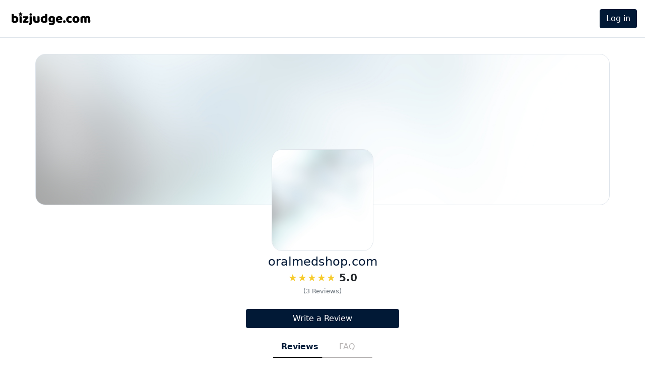

--- FILE ---
content_type: text/html; charset=utf-8
request_url: https://bizjudge.com/reviews/oralmedshop.com/
body_size: 11452
content:

<!DOCTYPE html>
<html lang="en">
<head>
    
    
    <!-- Google Tag Manager -->
    <script>(function(w,d,s,l,i){w[l]=w[l]||[];w[l].push({'gtm.start':
    new Date().getTime(),event:'gtm.js'});var f=d.getElementsByTagName(s)[0],
    j=d.createElement(s),dl=l!='dataLayer'?'&l='+l:'';j.async=true;j.src=
    'https://www.googletagmanager.com/gtm.js?id='+i+dl;f.parentNode.insertBefore(j,f);
    })(window,document,'script','dataLayer','GTM-K7F6TWT');</script>
    <!-- End Google Tag Manager -->
    
    
    <meta charset="utf-8">
    <link rel="canonical" href="https://bizjudge.com/reviews/oralmedshop.com/" />
    <meta name="viewport" content="width=device-width, initial-scale=1, shrink-to-fit=no">
    
<title>BizJudge: oralmedshop.com Reviews | Read All Customer Reviews of oralmedshop.com</title>

    <meta name="description" content="See the most recent oralmedshop.com reviews and customer experiences. BizJudge will help you make the right decision.">
    <!-- <link rel="stylesheet" href="https://cdnjs.cloudflare.com/ajax/libs/normalize/8.0.1/normalize.min.css" integrity="sha512-NhSC1YmyruXifcj/KFRWoC561YpHpc5Jtzgvbuzx5VozKpWvQ+4nXhPdFgmx8xqexRcpAglTj9sIBWINXa8x5w==" crossorigin="anonymous" referrerpolicy="no-referrer" /> -->
    <link rel="stylesheet" href="https://kit-pro.fontawesome.com/releases/v5.15.1/css/pro.min.css">
    <link rel="apple-touch-icon" sizes="180x180" href="https://storage.googleapis.com/bizjudge-bucket/static/favicons/apple-touch-icon.png">
    <link rel="shortcut icon" href="https://storage.googleapis.com/bizjudge-bucket/static/favicons/favicon.ico" type="image/x-icon">
    <link rel="icon" href="https://storage.googleapis.com/bizjudge-bucket/static/favicons/favicon.ico" type="image/x-icon">
    <meta name="google-site-verification" content="_nxSyBboZUConyHV6UrMmRTxUFSjcdE4_tc7K2_CLMQ" />
    
    
    
    <meta property="og:title" content="BizJudge: oralmedshop.com Reviews | Read All Customer Reviews of oralmedshop.com">
    <meta property="og:description" content="See the most recent oralmedshop.com reviews and customer experiences. BizJudge will help you make the right decision.">
    <meta property="og:image" content="https://storage.googleapis.com/bizjudge-bucket/media/profile-pics/default_profile.jpeg">
    <meta name="twitter:card" content="summary">
    <meta name="twitter:site" content="@bizjudge">
    <meta name="twitter:creator" content="@bizjudge">
    <meta name="twitter:title" content="BizJudge: oralmedshop.com Reviews | Read All Customer Reviews of oralmedshop.com">
    <meta name="twitter:description" content="See the most recent oralmedshop.com reviews and customer experiences. BizJudge will help you make the right decision.">
    <meta name="twitter:image" content="https://storage.googleapis.com/bizjudge-bucket/media/profile-pics/default_profile.jpeg">

    

    <style>
        :root {
            --pinned-review-container: background: linear-gradient(to top right, #FFCCCC, #CCE5FF, #CCFFCC, #E5CCFF);;
        }
    </style>


    <link href="https://cdn.jsdelivr.net/npm/bootstrap@5.0.2/dist/css/bootstrap.min.css" rel="stylesheet" integrity="sha384-EVSTQN3/azprG1Anm3QDgpJLIm9Nao0Yz1ztcQTwFspd3yD65VohhpuuCOmLASjC" crossorigin="anonymous">
    <link rel="stylesheet" type="text/css" href="https://storage.googleapis.com/bizjudge-bucket/static/css/main.css">
</head>

<body id="page-top">
    <!-- Google Tag Manager (noscript) -->
    <noscript><iframe src="https://www.googletagmanager.com/ns.html?id=GTM-K7F6TWT"
    height="0" width="0" style="display:none;visibility:hidden"></iframe></noscript>
    <!-- End Google Tag Manager (noscript) -->
    

<div class="navbar-light border-bottom fixed-top">
    <div class="website-container">
        <nav class="mobile-nav-only d-flex d-sm-none">
            <div class="container">
                <input id="responsive-menu" class="d-none" type="checkbox">
                <label for="responsive-menu" class="d-inline-block align-middle"><span id="menu-icon"></span></label>
                <a class="navbar-brand" href="//bizjudge.com/" target="_self">
                    <img src="https://storage.googleapis.com/bizjudge-bucket/static/images/bizjudge.svg" alt="BizJudge Logo" width="170" height="48">
                </a>
                <div id="overlay"></div>
                <ul>
                    
                    <li>
                        <a href="//bizjudge.com/accounts/login/" class="btn btn-dark w-100">
                            Log in
                        </a>
                    </li>
                    <!-- <li>
                        <a href="" class="btn btn-outline-dark" style="width:100%">
                            For Businesses
                        </a>
                    </li> -->

                    
                </ul>

            </div>
        </nav>
        <nav class="navbar d-none d-sm-flex navbar-expand-sm px-3">
            <a class="navbar-brand" href="//bizjudge.com/" target="_self">
                <img src="https://storage.googleapis.com/bizjudge-bucket/static/images/bizjudge.svg" alt="BizJudge Logo" width="170" height="48">
            </a>
            <button class="navbar-toggler" type="button" data-bs-toggle="collapse" data-bs-target="#navbarNav"
                aria-controls="navbarNav" aria-expanded="false" aria-label="Toggle navigation">
                <span class="navbar-toggler-icon"></span>
            </button>
            <div class="collapse navbar-collapse" id="navbarNav">
                <ul class="navbar-nav ms-auto" style="gap: 0.5rem">
                    
                    <li class="nav-item">
                        <a href="//bizjudge.com/accounts/login/" class="btn btn-dark">Log in</a>
                    </li>
                    <!-- <li class="nav-item">
                        <a href="" class="btn btn-outline-dark">
                            For Businesses
                        </a>
                    </li> -->
                    
                </ul>
            </div>
        </nav>
    </div>
</div>

        <div id="page-container">
            <div id='cover-photo' class="border-round"
    style="background-image: url('https://storage.googleapis.com/bizjudge-bucket/media/cover-photos/default_cover.jpeg');"></div>
<div id='company-details'>
    <div class="company-page-logo-container">
        <div id="company-logo" style="background-image: url('https://storage.googleapis.com/bizjudge-bucket/media/profile-pics/default_profile.jpeg');"></div>
    </div>
    <h1 class="h4 mt-2">oralmedshop.com
        
        <!-- Reviews
        Updates
        FAQ -->
    </h1>


    <div class="Stars my-1" style="--rating: 5.0;"
        aria-label="The rating of this company is 5.0 out of 5.">
        <span class="fw-bold">5.0</span></div>
    <div><small class="text-muted">(3
            Reviews)</small>
    </div>

</div>
<div id='tabs-container'>
    
    
    <div class="mt-4 text-center px-5">
        <a class="btn btn-dark w-100" href="//bizjudge.com/reviews/oralmedshop.com/create/" data-bs-toggle="modal"
            data-bs-target="#create-review-modal">Write a Review</a>
    </div>
    
    
    <ul class="nav nav-tabs pt-3" id="company-nav">
        <li class="nav-item">
            <a class="nav-link active"
                href="//bizjudge.com/reviews/oralmedshop.com/" title="oralmedshop.com Reviews">Reviews</a>
        </li>
        <!-- <li class="nav-item">
            <a class="nav-link active"
                href="" title=" Updates">Updates</a>
        </li> -->
        
        <li class="nav-item">
            <a class="nav-link "
                href="//bizjudge.com/faq/oralmedshop.com/" title="oralmedshop.com - FAQ">FAQ</a>
        </li>
    </ul>
</div>
            <div class="container-fluid px-2">
                

<div class="page-width">
    <div class="company-info-wrapper mt-3">
        <div class="info-container">

            <div class="container-shadow border-round text-start px-2 py-3 py-md-4 px-md-5">
                
                    <div class="bizjudge-review-container-flex">
    <h2 class="bizjudge-reviews-container-title h5 mb-3"><strong>oralmedshop.com</strong> - Customer Ratings & Reviews</h2>
    <div class="ratings-summary-container">
        <form method="get" onchange="this.submit()">
            <label for="five-stars" class="ratings-summary-row">
                <input id="five-stars" type="checkbox" name="ratingValue"  value="5">
                <div class="bizjudge-stars" style="--bizjudge-rating: 5;"></div>
                <div class="progress" style="width: 140px;">
                    <div class="progress-bar progress-bar-danger" role="progressbar" aria-valuenow="5" aria-valuemin="0" aria-valuemax="5" style="width: 100.0%">
                        <span class="sr-only">100.0%</span>
                    </div>
                </div>
                <div style="margin-left:2px; width: 30px;"><small>100.0%</small></div>
            </label>
            <label for="four-stars" class="ratings-summary-row disabled-summary-row">
                <input id="four-stars" type="checkbox" name="ratingValue"  disabled value="4">
                <div class="bizjudge-stars" style="--bizjudge-rating: 4;"></div>
                <div class="progress" style="width: 140px;">
                    <div class="progress-bar progress-bar-danger" role="progressbar" aria-valuenow="4" aria-valuemin="0" aria-valuemax="5" style="width: 0.0%">
                        <span class="sr-only">0.0%</span>
                    </div>
                </div>
                <div style="margin-left:2px; width: 30px;"><small>0.0%</small></div>
            </label>
            <label for="three-stars" class="ratings-summary-row disabled-summary-row">
                <input id="three-stars" type="checkbox" name="ratingValue"  disabled value="3">
                <div class="bizjudge-stars" style="--bizjudge-rating: 3;"></div>
                <div class="progress" style="width: 140px;">
                    <div class="progress-bar progress-bar-danger" role="progressbar" aria-valuenow="3" aria-valuemin="0" aria-valuemax="5" style="width: 0.0%">
                        <span class="sr-only">0.0%</span>
                    </div>
                </div>
                <div style="margin-left:2px; width: 30px;"><small>0.0%</small></div>
            </label>
            <label for="two-stars" class="ratings-summary-row disabled-summary-row">
                <input id="two-stars" type="checkbox" name="ratingValue"  disabled value="2">
                <div class="bizjudge-stars" style="--bizjudge-rating: 2;"></div>
                <div class="progress" style="width: 140px;">
                    <div class="progress-bar progress-bar-danger" role="progressbar" aria-valuenow="2" aria-valuemin="0" aria-valuemax="5" style="width: 0.0%">
                        <span class="sr-only">0.0%</span>
                    </div>
                </div>
                <div style="margin-left:2px; width: 30px;"><small>0.0%</small></div>
            </label>
            <label for="one-star" class="ratings-summary-row disabled-summary-row">
                <input id="one-star" type="checkbox" name="ratingValue"  disabled value="1">
                <div class="bizjudge-stars" style="--bizjudge-rating: 1;"></div>
                <div class="progress" style="width: 140px;">
                    <div class="progress-bar progress-bar-danger" role="progressbar" aria-valuenow="1" aria-valuemin="0" aria-valuemax="5" style="width: 0.0%">
                        <span class="sr-only">0.0%</span>
                    </div>
                </div>
                <div style="margin-left:2px; width: 30px;"><small>0.0%</small></div>
            </label>
        </form>
    </div>
    <div class="sort-container">
        <div>
            <div class="bizjudge-d-inline-block">
                <form method="get">
                    <select class="bizjudge-form-control form-select" name="sort" id="sort-reviews" onchange="this.form.submit()" aria-label="Sort Reviews">
                        <option selected value="-created_at">Most Recent</option>
                        <option  value="-trustworthiness">Most Trustworthy</option>
                        <option  value="created_at">Oldest</option>
                        <option  value="-rating">Highest Rating</option>
                        <option  value="rating">Lowest Rating</option>
                    </select>
                </form>
            </div>
            <span data-bs-toggle="modal" class="bizjudge-filter-icon bizjudge-d-none" data-bs-target="#filterModal">
                <img src="https://storage.googleapis.com/bizjudge-bucket/static/images/filter.png" alt="Filter" height="22" width="22">
            </span>
        </div>
        
            <div>
                <a href="//bizjudge.com/reviews/oralmedshop.com/create/" class="bizjudge-btn" data-bs-toggle="modal" data-bs-target="#create-review-modal">Write a Review</a>
            </div>
        
    </div>
</div>
                

                <div class="reviews-container p-1 p-sm-2">
                    
                        <div id="container-id-59544bab-6329-43d2-a4ce-38655aa13457" >
    <i class="fas fa-thumbtack review_thumbtack" data-bs-toggle="tooltip" title="The thumbtack icon indicates that this review has been pinned to the top of the page and will always be displayed there, regardless of the ordering of the other reviews." role="button"></i>
    
    <div class="position-relative">
        <div class="d-flex">
            <div class="bizjudge-avatar-text user-select-none">
                <span>K</span>
            </div>
            <!-- <img height="60" width="60" class="img-profile rounded-circle me-1" src="https://storage.googleapis.com/bizjudge-bucket/media/avatars/default.jpeg"
                alt="profile picture"> -->
            <div class="align-self-center me-auto">
                <div class="review-header-details">
                    <h3 class="h6 mb-0">
                        
                            Karl
                        
                    </h3>
                    
                    
                </div>

                <small>
                    <time class="text-muted"
                        datetime="2023-01-05 08:20">05 Jan, 2023</time>
                </small>
            </div>
            <div class="align-self-center">
                <div class="ms-2">
                    <div class="more-dropdown dropstart ms-1">
                        <i class="far fa-ellipsis-h fa-lg" id="more-menu-id-59544bab-6329-43d2-a4ce-38655aa13457" data-bs-toggle="dropdown"
                            role="button" aria-expanded="false" aria-label="More options">
                        </i>
                        <ul class="dropdown-menu p-0 shadow">
                            <li class="border-bottom">
                                <a role="button" class="dropdown-item edit" href="//bizjudge.com/reviews/item/59544bab-6329-43d2-a4ce-38655aa13457/"
                                title="Go to review" rel="noindex nofollow" target='_blank'>View</a>
                            </li>
                            
                                <li>
                                    <a role="button" class="dropdown-item edit" data-bs-toggle="modal" data-bs-target="#report-review-modal-review_id-59544bab-6329-43d2-a4ce-38655aa13457">Report</a>
                                </li>
                                
                            
                            
                            
                        </ul>
                    </div>
                </div>
            </div>
        </div>

        <div class="review-header">
            <div class="w-100 review-product"></div>
            <div class="Stars my-1 rating-lg me-1" style="--rating: 5;"><span aria-hidden="true" hidden>The rating of this review is 5 out of 5.</span></div>
            <h4 class="bizjudge-review-title">Thank you oralmedshop very satisfied</h4>
        </div>

        <div class="review-body position-relative">
            <p class="my-2">You will get the best quality medication at affordable prices</p>
            <div class="review-footer d-flex">
                
            </div>
            <div class="trustworthiness-container">
                <div class="py-2 text-center">
                    <ol class="trustworthiness-bar mb-2">
                        <li role="button" class="is-complete"><span class="small">No Trust</span></li>
                        <li role="button" class="is-complete"><span class="small">A Little Trust</span></li>
                        <li role="button" class="is-complete"><span class="small">Neutral Trust</span></li>
                        <li role="button" class="is-complete"><span class="small">Lots of Trust</span></li>
                        <li role="button" class="is-active"><span class="small">Full Trust</span></li>
                    </ol>
                    <small class="text-muted info-tooltip" data-bs-toggle="tooltip" title="This meter shows the reliability of this review. It's calculated using a third party software to help you decide if you can trust it."><i class="fal fa-question-circle"></i> What's this?</small>
                </div>
            </div>
            <div class="review-reply-border d-none"></div>
        </div>
        <div class="review-reply-content d-none">
            <h6 class="review-reply-company d-inline-block">Reply from oralmedshop.com</h6>
            <div class="reply-text"><p></p></div>
            <div class="me-auto align-self-center">
                <small>
                    <time class="text-muted reply-date" datetime=""></time>
                </small>
                
            </div>
        </div>
        <hr class="divider w-60 mx-auto">
    </div>
</div>
                        
    
        
    

                    
                        <div id="container-id-a3c4af26-619d-4ce1-8738-33609488f4aa" >
    <i class="fas fa-thumbtack review_thumbtack" data-bs-toggle="tooltip" title="The thumbtack icon indicates that this review has been pinned to the top of the page and will always be displayed there, regardless of the ordering of the other reviews." role="button"></i>
    
    <div class="position-relative">
        <div class="d-flex">
            <div class="bizjudge-avatar-text user-select-none">
                <span>JW</span>
            </div>
            <!-- <img height="60" width="60" class="img-profile rounded-circle me-1" src="https://storage.googleapis.com/bizjudge-bucket/media/avatars/default.jpeg"
                alt="profile picture"> -->
            <div class="align-self-center me-auto">
                <div class="review-header-details">
                    <h3 class="h6 mb-0">
                        
                            Joce Wolter
                        
                    </h3>
                    
                    
                </div>

                <small>
                    <time class="text-muted"
                        datetime="2023-01-05 08:04">05 Jan, 2023</time>
                </small>
            </div>
            <div class="align-self-center">
                <div class="ms-2">
                    <div class="more-dropdown dropstart ms-1">
                        <i class="far fa-ellipsis-h fa-lg" id="more-menu-id-a3c4af26-619d-4ce1-8738-33609488f4aa" data-bs-toggle="dropdown"
                            role="button" aria-expanded="false" aria-label="More options">
                        </i>
                        <ul class="dropdown-menu p-0 shadow">
                            <li class="border-bottom">
                                <a role="button" class="dropdown-item edit" href="//bizjudge.com/reviews/item/a3c4af26-619d-4ce1-8738-33609488f4aa/"
                                title="Go to review" rel="noindex nofollow" target='_blank'>View</a>
                            </li>
                            
                                <li>
                                    <a role="button" class="dropdown-item edit" data-bs-toggle="modal" data-bs-target="#report-review-modal-review_id-a3c4af26-619d-4ce1-8738-33609488f4aa">Report</a>
                                </li>
                                
                            
                            
                            
                        </ul>
                    </div>
                </div>
            </div>
        </div>

        <div class="review-header">
            <div class="w-100 review-product"></div>
            <div class="Stars my-1 rating-lg me-1" style="--rating: 5;"><span aria-hidden="true" hidden>The rating of this review is 5 out of 5.</span></div>
            <h4 class="bizjudge-review-title">Thanks you oralmedshop</h4>
        </div>

        <div class="review-body position-relative">
            <p class="my-2">Overnight delivery also helps the patient to get the drug as soon as possible. Customers can also use doctor prescription to buy a drug form  this shop</p>
            <div class="review-footer d-flex">
                
            </div>
            <div class="trustworthiness-container">
                <div class="py-2 text-center">
                    <ol class="trustworthiness-bar mb-2">
                        <li role="button" class="is-complete"><span class="small">No Trust</span></li>
                        <li role="button" class="is-complete"><span class="small">A Little Trust</span></li>
                        <li role="button" class="is-complete"><span class="small">Neutral Trust</span></li>
                        <li role="button" class="is-active"><span class="small">Lots of Trust</span></li>
                        <li role="button" class=""><span class="small">Full Trust</span></li>
                    </ol>
                    <small class="text-muted info-tooltip" data-bs-toggle="tooltip" title="This meter shows the reliability of this review. It's calculated using a third party software to help you decide if you can trust it."><i class="fal fa-question-circle"></i> What's this?</small>
                </div>
            </div>
            <div class="review-reply-border d-none"></div>
        </div>
        <div class="review-reply-content d-none">
            <h6 class="review-reply-company d-inline-block">Reply from oralmedshop.com</h6>
            <div class="reply-text"><p></p></div>
            <div class="me-auto align-self-center">
                <small>
                    <time class="text-muted reply-date" datetime=""></time>
                </small>
                
            </div>
        </div>
        <hr class="divider w-60 mx-auto">
    </div>
</div>
                        
    
        
    

                    
                        <div id="container-id-50ca8cbe-78e7-415c-a837-41cf54f329a0" >
    <i class="fas fa-thumbtack review_thumbtack" data-bs-toggle="tooltip" title="The thumbtack icon indicates that this review has been pinned to the top of the page and will always be displayed there, regardless of the ordering of the other reviews." role="button"></i>
    
    <div class="position-relative">
        <div class="d-flex">
            <div class="bizjudge-avatar-text user-select-none">
                <span>AC</span>
            </div>
            <!-- <img height="60" width="60" class="img-profile rounded-circle me-1" src="https://storage.googleapis.com/bizjudge-bucket/media/avatars/default.jpeg"
                alt="profile picture"> -->
            <div class="align-self-center me-auto">
                <div class="review-header-details">
                    <h3 class="h6 mb-0">
                        
                            Anonymous customer
                        
                    </h3>
                    
                    
                </div>

                <small>
                    <time class="text-muted"
                        datetime="2023-01-05 07:25">05 Jan, 2023</time>
                </small>
            </div>
            <div class="align-self-center">
                <div class="ms-2">
                    <div class="more-dropdown dropstart ms-1">
                        <i class="far fa-ellipsis-h fa-lg" id="more-menu-id-50ca8cbe-78e7-415c-a837-41cf54f329a0" data-bs-toggle="dropdown"
                            role="button" aria-expanded="false" aria-label="More options">
                        </i>
                        <ul class="dropdown-menu p-0 shadow">
                            <li class="border-bottom">
                                <a role="button" class="dropdown-item edit" href="//bizjudge.com/reviews/item/50ca8cbe-78e7-415c-a837-41cf54f329a0/"
                                title="Go to review" rel="noindex nofollow" target='_blank'>View</a>
                            </li>
                            
                                <li>
                                    <a role="button" class="dropdown-item edit" data-bs-toggle="modal" data-bs-target="#report-review-modal-review_id-50ca8cbe-78e7-415c-a837-41cf54f329a0">Report</a>
                                </li>
                                
                            
                            
                            
                        </ul>
                    </div>
                </div>
            </div>
        </div>

        <div class="review-header">
            <div class="w-100 review-product"></div>
            <div class="Stars my-1 rating-lg me-1" style="--rating: 5;"><span aria-hidden="true" hidden>The rating of this review is 5 out of 5.</span></div>
            <h4 class="bizjudge-review-title">the best online sale of drugs</h4>
        </div>

        <div class="review-body position-relative">
            <p class="my-2">oral Pharmacy Offer Fast Overnight Medicine Product Delivery Service
Startup Fortune
March 10, 2022, 11:01 am
Secure Pharmacy is an online drug store with fast overnight delivery service. One can buy Hydrocodone, Oxycodone, Percocet and other prescription drugs here.

Having chronic pain can make someone have trouble, not only when doing an everyday activity, but also getting through the day. The best solution is treating the cause, whether it is illness or injury. Once the cause is treated or healed, the pain will be reduced or even gone. However, that takes time. The fastest method is consuming pain relievers. Hydrocodone is one of the top products for this purpose. Secure Pharmacy is an online store that provides all kinds of pain reliever products, including Hydrocodone.

Secure Pharmacy offers a fast delivery service for its pain reliever product. One can [purchase Hydrocodone with Fedex Overnight Delivery from this online store. The need for pain relievers can come out immediately. Having a method to get the medicine as soon as tomorrow arrives at the door is very helpful. This online drug store understands that demand. They strive to provide this unique and useful service.


One of the customers, Carlos Cruz from the United States, said “I am impressed with the delivery service. It is fast. Because of that, I will recommend this service to my friends that need it.” This fast delivery service is also useful for those who are having a problem that their pain reliever drug is about to run out. It means there is no time when they don’t have a pain reliever in their hand.

Hydrocodone is not the only pain reliever sold at Secure Pharmacy. Other types of pain relievers, such as Oxycodone, Norco or Percocet are also available. Customers can also use doctor prescriptions to buy a drug from this store. By sending a copy of the prescription, the prescribed drug can be bought easily. Plus, overnight delivery also helps the patient to get the drug as soon as possible.

Customers can also utilize the consultation service provided by this store. It is a free service, where the client can ask anything about a drug or their health problem. The team of doctors is always standby to answer a customer question. One can find more about Percocet, Oxycodone, Hydrocodone, and other pain relievers, as well as the fast delivery service, at the store.


About Secure Pharmacy

Secure Pharmacy is an online drugstore. They have been years in business. Doctors and Pharmacists support this online drugstore. Secure Pharmacy is a healthcare service provider where people can get many kinds of medication. This online store also accepts a prescribed order from the customer. Moreover, it offers a fast delivery service by partnering with FedEx for the overnight delivery service.

For more information, please visit the store website at: https://oralmedshop.com

For Media Inquiries

Company Name: oral Pharmacy

Address: 1200 Benedict Canyon Drive Beverly Hills, ca 90210 United States

Phone: (877) 257-5666

Email: <a href="/cdn-cgi/l/email-protection" class="__cf_email__" data-cfemail="e78e89818894a78895868b8a8283948f8897c984888a">[email&#160;protected]</a>

Website: https://oralmedshop.com

News Source: StartupFortune.com

The post oral Pharmacy Offer Fast Overnight Medicine Product Delivery Service appeared first on Popdiaries.</p>
            <div class="review-footer d-flex">
                
            </div>
            <div class="trustworthiness-container">
                <div class="py-2 text-center">
                    <ol class="trustworthiness-bar mb-2">
                        <li role="button" class="is-complete"><span class="small">No Trust</span></li>
                        <li role="button" class="is-complete"><span class="small">A Little Trust</span></li>
                        <li role="button" class="is-complete"><span class="small">Neutral Trust</span></li>
                        <li role="button" class="is-active"><span class="small">Lots of Trust</span></li>
                        <li role="button" class=""><span class="small">Full Trust</span></li>
                    </ol>
                    <small class="text-muted info-tooltip" data-bs-toggle="tooltip" title="This meter shows the reliability of this review. It's calculated using a third party software to help you decide if you can trust it."><i class="fal fa-question-circle"></i> What's this?</small>
                </div>
            </div>
            <div class="review-reply-border d-none"></div>
        </div>
        <div class="review-reply-content d-none">
            <h6 class="review-reply-company d-inline-block">Reply from oralmedshop.com</h6>
            <div class="reply-text"><p></p></div>
            <div class="me-auto align-self-center">
                <small>
                    <time class="text-muted reply-date" datetime=""></time>
                </small>
                
            </div>
        </div>
        <hr class="divider w-60 mx-auto">
    </div>
</div>
                        
    
        
            
                
                    <div class="bizjudge-ads-container"></div>
                
            
        
    

                    
                </div>

                

                
                <div class="text-center">
                    <h4 class="h6 fw-normal text-muted"><a class="text-dark" href="https://oralmedshop.com?utm_source=bizjudge&utm_medium=referral&utm_campaign=company_reviews" target="_blank" rel="noopener">oralmedshop.com</a> is rated 5.0 based on 3 customer reviews</h4>
                </div>
                
            </div>

            
        </div>

        <div class="sidebar w-100">
            


<div class="container-shadow border-round text-start p-4 w-100 claim-ownership-sidebar-div">
    <div>
        <h3 class="h5">Is this your company?</h3>
        <p class="mb-2">Claim your business profile to connect with your customers.</p>
        <a href="//bizjudge.com/company/oralmedshop.com/ownership/" class="btn btn-outline-dark w-100">Claim Business</a>
    </div>
</div>




<div class="container-shadow border-round text-start p-4 w-100">
    <div class="mb-3">
        <h3 class="h5 mb-0">More about oralmedshop.com</h3>
        <small class="text-muted">Contacts, social media and more</small>
    </div>
    
        <span class="text-muted me-1"><i class="fal fa-globe"></i></span>
        <a href="https://oralmedshop.com?utm_source=bizjudge&utm_medium=referral&utm_campaign=company_profile"
            rel="noopener" target="_blank">oralmedshop.com</a>
    
    
    

    
    
    
    
    
    
    
    
</div>

<div class="container-shadow border-round text-start p-4 w-100">
    <div class="mb-3">
        <h3 class="h5 mb-0">Is <strong>oralmedshop.com</strong> legitimate?</h3>
    </div>
    <div>
        According to various sources, oralmedshop.com is legitimate.
    </div>
</div>





        </div>

    </div>
</div>

            </div>
        </div>

    

<div class="modal" id="create-review-modal">
    <div class="modal-dialog mx-auto">
        <div class="modal-content shadow-lg m-auto border-round">
            <!-- Modal Header -->
            <div class="modal-header text-center">
                <h2 class="h5 modal-title fw-bold w-100">Write a Review
                </h2>
                <button type="button" class="btn-close" data-bs-dismiss="modal" aria-label="Close"></button>
            </div>
            <!-- Modal body -->
            <div class="modal-body text-center p-4">
                <form id="create-review" method="POST">
                    <div class="alert alert-success d-none submit-success text-center" role="alert">
                        The review has been published!
                    </div>
                    <div class="alert alert-danger d-none submit-error text-center" role="alert">
                        The review has not been published!
                    </div>
                    <div class="detail-error alert alert-danger text-center d-none"></div>
                    <div class="mb-3">
                        <div class="radio-stars align-middle text-center">
                            <input style="top: 39px;width: 137px;" class="sr-only" id="radio-5" name="rating" type="radio" value="5" aria-label="5" required/><label
                                class="radio-star" for="radio-5"></label>
                            <input class="sr-only" id="radio-4" name="rating" type="radio" value="4" aria-label="4"/><label
                                class="radio-star" for="radio-4"></label>
                            <input class="sr-only" id="radio-3" name="rating" type="radio" value="3" aria-label="3"/><label
                                class="radio-star" for="radio-3"></label>
                            <input class="sr-only" id="radio-2" name="rating" type="radio" value="2" aria-label="2"/><label
                                class="radio-star" for="radio-2"></label>
                            <input class="sr-only" id="radio-1" name="rating" type="radio" value="1" aria-label="1"/><label
                                class="radio-star" for="radio-1"></label>
                        </div>
                    </div>
                    
                    <div id="div_id_title" class="mb-3 form-floating">
                        <input type="text" name="title" maxlength="40" class="textinput textInput form-control" placeholder="Title" required id="id_title">
                        <label for="id_title" class="form-label">
                            Title<span class="asteriskField">*</span>
                        </label>
                    </div>
                    <div id="div_id_text" class="mb-3 form-floating">
                        <textarea name="text" cols="40" rows="10" class="textarea form-control" placeholder="Tell us more about your experience" required id="id_text"></textarea>
                        <label for="id_text" class="form-label requiredField">
                            Tell us more about your experience<span class="asteriskField">*</span>
                        </label>
                    </div>
                    <input type="hidden" name="company" value="oralmedshop.com">
                    <button class="btn btn-dark form-control" type="button" onclick="createReview('//bizjudge.com/reviews/item/create/'); return false;">Publish</button>
                </form>
            </div>
        </div>
    </div>
</div>


<div class="modal" id="filterModal">
    <div class="modal-dialog mx-auto">
        <div class="modal-content shadow-lg m-auto border-round">
            <!-- Modal Header -->
            <div class="modal-header text-center">
                <h2 class="h5 modal-title fw-bold w-100">Ratings
                </h2>
                <button type="button" class="btn-close" data-bs-dismiss="modal" aria-label="Close"></button>
            </div>
            <!-- Modal body -->
            <form method="get">
                <div class="modal-body text-center p-4">
                        <div>
                            <div class="d-inline-block">
                                <input type="checkbox" name="ratingValue" class="align-middle" value="5"  >
                                <div class="d-inline-block" style="width:35px; line-height:1;">
                                    <div style="height:16px; margin:5px 0;"><span class="align-middle">5</span> <i class="fas fa-star"
                                            style="color: var(--bizjudge-widget-stars-background, #f7cb2d);"></i></div>
                                </div>
                                <div class="d-inline-block" style="width:230px;">
                                    <div class="progress" style="height:9px; margin:8px 0;">
                                        <div class="progress-bar progress-bar-danger" role="progressbar" aria-valuenow="1"
                                            aria-valuemin="0" aria-valuemax="5" style="width: 100.0%">
                                            <span class="sr-only">100.0</span>
                                        </div>
                                    </div>
                                </div>
                                <div class="d-inline-block" style="margin-left:2px; width: 30px;">3</div>
                            </div>
                            <div class="d-inline-block">
                                <input type="checkbox" name="ratingValue" class="align-middle" value="4"  disabled>
                                <div class="d-inline-block" style="width:35px; line-height:1;">
                                    <div style="height:16px; margin:5px 0;"><span class="align-middle">4</span> <i class="fas fa-star"
                                            style="color: var(--bizjudge-widget-stars-background, #f7cb2d);"></i></div>
                                </div>
                                <div class="d-inline-block" style="width:230px;">
                                    <div class="progress" style="height:9px; margin:8px 0;">
                                        <div class="progress-bar progress-bar-danger" role="progressbar" aria-valuenow="1"
                                            aria-valuemin="0" aria-valuemax="5" style="width: 0.0%">
                                            <span class="sr-only">0.0%</span>
                                        </div>
                                    </div>
                                </div>
                                <div class="d-inline-block" style="margin-left:2px; width: 30px;">0</div>
                            </div>
                            <div class="d-inline-block">
                                <input type="checkbox" name="ratingValue" class="align-middle" value="3"  disabled>
                                <div class="d-inline-block" style="width:35px; line-height:1;" >
                                    <div style="height:16px; margin:5px 0;"><span class="align-middle">3</span> <i class="fas fa-star"
                                            style="color: var(--bizjudge-widget-stars-background, #f7cb2d);"></i></div>
                                </div>
                                <div class="d-inline-block" style="width:230px;">
                                    <div class="progress" style="height:9px; margin:8px 0;">
                                        <div class="progress-bar progress-bar-danger" role="progressbar" aria-valuenow="1"
                                            aria-valuemin="0" aria-valuemax="5" style="width: 0.0%">
                                            <span class="sr-only">0.0%</span>
                                        </div>
                                    </div>
                                </div>
                                <div class="d-inline-block" style="margin-left:2px; width: 30px;">0</div>
                            </div>
                            <div class="d-inline-block">
                                <input type="checkbox" name="ratingValue" class="align-middle" value="2"  disabled>
                                <div class="d-inline-block" style="width:35px; line-height:1;">
                                    <div style="height:16px; margin:5px 0;"><span class="align-middle">2</span> <i class="fas fa-star"
                                            style="color: var(--bizjudge-widget-stars-background, #f7cb2d);"></i></div>
                                </div>
                                <div class="d-inline-block" style="width:230px;">
                                    <div class="progress" style="height:9px; margin:8px 0;">
                                        <div class="progress-bar progress-bar-danger" role="progressbar" aria-valuenow="1"
                                            aria-valuemin="0" aria-valuemax="5" style="width: 0.0%">
                                            <span class="sr-only">0.0%</span>
                                        </div>
                                    </div>
                                </div>
                                <div class="d-inline-block" style="margin-left:2px; width: 30px;">0</div>
                            </div>
                            <div class="d-inline-block">
                                <input type="checkbox" name="ratingValue" class="align-middle" value="1"  disabled>
                                <div class="d-inline-block" style="width:35px; line-height:1;">
                                    <div style="height:16px; margin:5px 0;"><span class="align-middle">1</span> <i class="fas fa-star"
                                            style="color: var(--bizjudge-widget-stars-background, #f7cb2d);"></i></div>
                                </div>
                                <div class="d-inline-block" style="width:230px;">
                                    <div class="progress" style="height:9px; margin:8px 0;">
                                        <div class="progress-bar progress-bar-danger" role="progressbar" aria-valuenow="1"
                                            aria-valuemin="0" aria-valuemax="5" style="width: 0.0%">
                                            <span class="sr-only">0.0%</span>
                                        </div>
                                    </div>
                                </div>
                                <div class="d-inline-block" style="margin-left:2px; width: 30px;">0</div>
                            </div>
                        </div>
                </div>
                <div class="modal-footer">
                    <button type="button" class="btn btn-secondary" data-bs-dismiss="modal">Close</button>
                    <button type="submit" class="btn btn-outline-dark">Apply</button>
                </div>
            </form>
        </div>
    </div>
</div>

    

<footer>
    <div class="website-container">
        <div class="row p-4 w-100 m-auto">
            <div class="offset-lg-2 col-12 col-lg-8">
                <div class="text-center">
                    <a class="footer-link px-2" href="#" target="_self">About</a>
                    <a class="footer-link px-2" href="#" target="_self">Contact</a>
                    <a class="footer-link px-2" href="//bizjudge.com/faq">FAQ</a>
                    <a class="footer-link px-2" href="//legal.bizjudge.com/everyone/terms-and-conditions">Terms</a>
                    <a class="footer-link px-2" href="//legal.bizjudge.com/everyone/privacy-policy">Privacy</a>
                </div>
            </div>
            <div class="col-12 col-lg-2 text-center text-lg-end"><span><a class="footer-link" href="//bizjudge.com/" target="_self">bizjudge.com</a> © 2026</span></div>
            <div class="col-12 text-center">
                <a class="text-dark" rel="noreferrer" aria-label="Facebook page" href="https://www.facebook.com/BizJudge" target="_blank"><i class="fab fa-facebook fa-xl"></i></a>
                <a class="text-dark" rel="noreferrer" aria-label="Instagram page" href="https://www.instagram.com/bizjudge_" target="_blank"><i class="fab fa-instagram"></i></a>
                <a class="text-dark" rel="noreferrer" aria-label="Twitter page" href="https://twitter.com/BizJudge" target="_blank"><i class="fab fa-twitter"></i></a>
                <a class="text-dark" rel="noreferrer" aria-label="LinkedIn page" href="https://www.linkedin.com/company/bizjudge/" target="_blank"><i class="fab fa-linkedin"></i></a>
            </div>
        </div>
    </div>
    <a class="scroll-to-top" href="#page-top" aria-label="Scroll to top">
        <i class="fas fa-angle-up"></i>
    </a>
</footer>



<!-- reviews modal start -->


<div class="modal" id="report-review-modal-review_id-59544bab-6329-43d2-a4ce-38655aa13457" tabindex="-1" role="dialog"
    aria-labelledby="report-review-modal-review_id-59544bab-6329-43d2-a4ce-38655aa13457" aria-hidden="true">
    <div class="modal-dialog h-100 d-flex flex-column justify-content-center my-0" role="document">
        <div class="modal-content border-round">
            <div class="modal-header text-center">
                <h2 class="h5 modal-title fw-bold w-100" id="report-review-59544bab-6329-43d2-a4ce-38655aa13457">Want to report this review?
                </h2>
                <button type="button" class="btn-close" data-bs-dismiss="modal" aria-label="Close"></button>
            </div>
            <form id="form-report-review-review_id-59544bab-6329-43d2-a4ce-38655aa13457" method="POST">
                <div class="modal-body px-4">
                    <div class="alert alert-success d-none submit-success text-center" role="alert">
                        The review has been reported!
                    </div>
                    <div class="alert alert-danger d-none submit-error text-center" role="alert">
                        The review has not been reported!
                    </div>
                        <div class="detail-error alert alert-danger text-center d-none"></div>
                        <div id="div_id_reason-review_id-59544bab-6329-43d2-a4ce-38655aa13457" class="mb-3">
                            <label class="form-label requiredField fw-bold">Please choose a reason<span class="asteriskField">*</span></label>
                            <div>
                                <div class="form-check">
                                    <input type="checkbox" class="form-check-input" name="reason" value="1" id="id_reason_0-review_id-59544bab-6329-43d2-a4ce-38655aa13457">
                                    <label for="id_reason_0-review_id-59544bab-6329-43d2-a4ce-38655aa13457" class="form-check-label">Harmful or illegal</label>
                                </div>
                                <div class="form-check">
                                    <input type="checkbox" class="form-check-input" name="reason" value="2" id="id_reason_1-review_id-59544bab-6329-43d2-a4ce-38655aa13457">
                                    <label for="id_reason_1-review_id-59544bab-6329-43d2-a4ce-38655aa13457" class="form-check-label">Personal information</label>
                                </div>
                                <div class="form-check">
                                    <input type="checkbox" class="form-check-input" name="reason" value="3" id="id_reason_2-review_id-59544bab-6329-43d2-a4ce-38655aa13457">
                                    <label for="id_reason_2-review_id-59544bab-6329-43d2-a4ce-38655aa13457" class="form-check-label">Advertising or promotional</label>
                                </div>
                                <div class="form-check">
                                    <input type="checkbox" class="form-check-input" name="reason" value="4" id="id_reason_3-review_id-59544bab-6329-43d2-a4ce-38655aa13457">
                                    <label for="id_reason_3-review_id-59544bab-6329-43d2-a4ce-38655aa13457" class="form-check-label">Not based on a genuine experience</label>
                                </div>
                                <div class="form-check">
                                    <input type="checkbox" class="form-check-input" name="reason" value="99" id="id_reason_4-review_id-59544bab-6329-43d2-a4ce-38655aa13457">
                                    <label for="id_reason_4-review_id-59544bab-6329-43d2-a4ce-38655aa13457" class="form-check-label">Other</label>
                                </div>
                            </div>
                        </div>
                        <div id="div_id_other-review_id-59544bab-6329-43d2-a4ce-38655aa13457" class="mb-3 form-floating">
                            <textarea name="other" cols="40" rows="10" class="textarea form-control w-100" placeholder="other" id="id_other-review_id-59544bab-6329-43d2-a4ce-38655aa13457" style="margin: 0px; width: 380px; height: 85px;"></textarea>
                            <label for="id_other-review_id-59544bab-6329-43d2-a4ce-38655aa13457" class="form-label">Other</label>
                        </div>
                        <input type="hidden" name="review" value="59544bab-6329-43d2-a4ce-38655aa13457">
                        <input type="hidden" name="reporter" value="None">
                </div>
                <div class="modal-footer">
                    <button id="report-review-button-review_id-59544bab-6329-43d2-a4ce-38655aa13457" class="btn btn-dark form-control" type="submit"
                        onclick="reportReview('/reviews/item/report/', '59544bab-6329-43d2-a4ce-38655aa13457'); return false;">Report</button>
                </div>
            </form>
        </div>
    </div>
</div>


<div class="modal" id="report-review-modal-review_id-a3c4af26-619d-4ce1-8738-33609488f4aa" tabindex="-1" role="dialog"
    aria-labelledby="report-review-modal-review_id-a3c4af26-619d-4ce1-8738-33609488f4aa" aria-hidden="true">
    <div class="modal-dialog h-100 d-flex flex-column justify-content-center my-0" role="document">
        <div class="modal-content border-round">
            <div class="modal-header text-center">
                <h2 class="h5 modal-title fw-bold w-100" id="report-review-a3c4af26-619d-4ce1-8738-33609488f4aa">Want to report this review?
                </h2>
                <button type="button" class="btn-close" data-bs-dismiss="modal" aria-label="Close"></button>
            </div>
            <form id="form-report-review-review_id-a3c4af26-619d-4ce1-8738-33609488f4aa" method="POST">
                <div class="modal-body px-4">
                    <div class="alert alert-success d-none submit-success text-center" role="alert">
                        The review has been reported!
                    </div>
                    <div class="alert alert-danger d-none submit-error text-center" role="alert">
                        The review has not been reported!
                    </div>
                        <div class="detail-error alert alert-danger text-center d-none"></div>
                        <div id="div_id_reason-review_id-a3c4af26-619d-4ce1-8738-33609488f4aa" class="mb-3">
                            <label class="form-label requiredField fw-bold">Please choose a reason<span class="asteriskField">*</span></label>
                            <div>
                                <div class="form-check">
                                    <input type="checkbox" class="form-check-input" name="reason" value="1" id="id_reason_0-review_id-a3c4af26-619d-4ce1-8738-33609488f4aa">
                                    <label for="id_reason_0-review_id-a3c4af26-619d-4ce1-8738-33609488f4aa" class="form-check-label">Harmful or illegal</label>
                                </div>
                                <div class="form-check">
                                    <input type="checkbox" class="form-check-input" name="reason" value="2" id="id_reason_1-review_id-a3c4af26-619d-4ce1-8738-33609488f4aa">
                                    <label for="id_reason_1-review_id-a3c4af26-619d-4ce1-8738-33609488f4aa" class="form-check-label">Personal information</label>
                                </div>
                                <div class="form-check">
                                    <input type="checkbox" class="form-check-input" name="reason" value="3" id="id_reason_2-review_id-a3c4af26-619d-4ce1-8738-33609488f4aa">
                                    <label for="id_reason_2-review_id-a3c4af26-619d-4ce1-8738-33609488f4aa" class="form-check-label">Advertising or promotional</label>
                                </div>
                                <div class="form-check">
                                    <input type="checkbox" class="form-check-input" name="reason" value="4" id="id_reason_3-review_id-a3c4af26-619d-4ce1-8738-33609488f4aa">
                                    <label for="id_reason_3-review_id-a3c4af26-619d-4ce1-8738-33609488f4aa" class="form-check-label">Not based on a genuine experience</label>
                                </div>
                                <div class="form-check">
                                    <input type="checkbox" class="form-check-input" name="reason" value="99" id="id_reason_4-review_id-a3c4af26-619d-4ce1-8738-33609488f4aa">
                                    <label for="id_reason_4-review_id-a3c4af26-619d-4ce1-8738-33609488f4aa" class="form-check-label">Other</label>
                                </div>
                            </div>
                        </div>
                        <div id="div_id_other-review_id-a3c4af26-619d-4ce1-8738-33609488f4aa" class="mb-3 form-floating">
                            <textarea name="other" cols="40" rows="10" class="textarea form-control w-100" placeholder="other" id="id_other-review_id-a3c4af26-619d-4ce1-8738-33609488f4aa" style="margin: 0px; width: 380px; height: 85px;"></textarea>
                            <label for="id_other-review_id-a3c4af26-619d-4ce1-8738-33609488f4aa" class="form-label">Other</label>
                        </div>
                        <input type="hidden" name="review" value="a3c4af26-619d-4ce1-8738-33609488f4aa">
                        <input type="hidden" name="reporter" value="None">
                </div>
                <div class="modal-footer">
                    <button id="report-review-button-review_id-a3c4af26-619d-4ce1-8738-33609488f4aa" class="btn btn-dark form-control" type="submit"
                        onclick="reportReview('/reviews/item/report/', 'a3c4af26-619d-4ce1-8738-33609488f4aa'); return false;">Report</button>
                </div>
            </form>
        </div>
    </div>
</div>


<div class="modal" id="report-review-modal-review_id-50ca8cbe-78e7-415c-a837-41cf54f329a0" tabindex="-1" role="dialog"
    aria-labelledby="report-review-modal-review_id-50ca8cbe-78e7-415c-a837-41cf54f329a0" aria-hidden="true">
    <div class="modal-dialog h-100 d-flex flex-column justify-content-center my-0" role="document">
        <div class="modal-content border-round">
            <div class="modal-header text-center">
                <h2 class="h5 modal-title fw-bold w-100" id="report-review-50ca8cbe-78e7-415c-a837-41cf54f329a0">Want to report this review?
                </h2>
                <button type="button" class="btn-close" data-bs-dismiss="modal" aria-label="Close"></button>
            </div>
            <form id="form-report-review-review_id-50ca8cbe-78e7-415c-a837-41cf54f329a0" method="POST">
                <div class="modal-body px-4">
                    <div class="alert alert-success d-none submit-success text-center" role="alert">
                        The review has been reported!
                    </div>
                    <div class="alert alert-danger d-none submit-error text-center" role="alert">
                        The review has not been reported!
                    </div>
                        <div class="detail-error alert alert-danger text-center d-none"></div>
                        <div id="div_id_reason-review_id-50ca8cbe-78e7-415c-a837-41cf54f329a0" class="mb-3">
                            <label class="form-label requiredField fw-bold">Please choose a reason<span class="asteriskField">*</span></label>
                            <div>
                                <div class="form-check">
                                    <input type="checkbox" class="form-check-input" name="reason" value="1" id="id_reason_0-review_id-50ca8cbe-78e7-415c-a837-41cf54f329a0">
                                    <label for="id_reason_0-review_id-50ca8cbe-78e7-415c-a837-41cf54f329a0" class="form-check-label">Harmful or illegal</label>
                                </div>
                                <div class="form-check">
                                    <input type="checkbox" class="form-check-input" name="reason" value="2" id="id_reason_1-review_id-50ca8cbe-78e7-415c-a837-41cf54f329a0">
                                    <label for="id_reason_1-review_id-50ca8cbe-78e7-415c-a837-41cf54f329a0" class="form-check-label">Personal information</label>
                                </div>
                                <div class="form-check">
                                    <input type="checkbox" class="form-check-input" name="reason" value="3" id="id_reason_2-review_id-50ca8cbe-78e7-415c-a837-41cf54f329a0">
                                    <label for="id_reason_2-review_id-50ca8cbe-78e7-415c-a837-41cf54f329a0" class="form-check-label">Advertising or promotional</label>
                                </div>
                                <div class="form-check">
                                    <input type="checkbox" class="form-check-input" name="reason" value="4" id="id_reason_3-review_id-50ca8cbe-78e7-415c-a837-41cf54f329a0">
                                    <label for="id_reason_3-review_id-50ca8cbe-78e7-415c-a837-41cf54f329a0" class="form-check-label">Not based on a genuine experience</label>
                                </div>
                                <div class="form-check">
                                    <input type="checkbox" class="form-check-input" name="reason" value="99" id="id_reason_4-review_id-50ca8cbe-78e7-415c-a837-41cf54f329a0">
                                    <label for="id_reason_4-review_id-50ca8cbe-78e7-415c-a837-41cf54f329a0" class="form-check-label">Other</label>
                                </div>
                            </div>
                        </div>
                        <div id="div_id_other-review_id-50ca8cbe-78e7-415c-a837-41cf54f329a0" class="mb-3 form-floating">
                            <textarea name="other" cols="40" rows="10" class="textarea form-control w-100" placeholder="other" id="id_other-review_id-50ca8cbe-78e7-415c-a837-41cf54f329a0" style="margin: 0px; width: 380px; height: 85px;"></textarea>
                            <label for="id_other-review_id-50ca8cbe-78e7-415c-a837-41cf54f329a0" class="form-label">Other</label>
                        </div>
                        <input type="hidden" name="review" value="50ca8cbe-78e7-415c-a837-41cf54f329a0">
                        <input type="hidden" name="reporter" value="None">
                </div>
                <div class="modal-footer">
                    <button id="report-review-button-review_id-50ca8cbe-78e7-415c-a837-41cf54f329a0" class="btn btn-dark form-control" type="submit"
                        onclick="reportReview('/reviews/item/report/', '50ca8cbe-78e7-415c-a837-41cf54f329a0'); return false;">Report</button>
                </div>
            </form>
        </div>
    </div>
</div>

<!-- reviews modal end -->

<!-- cookies modal start -->
<!-- Button trigger modal -->
<!-- Modal -->

<!-- <script>$('#cookiesModal').modal('show')</script> -->
<div class="modal" id="cookiesModal" tabindex="-1" role="dialog" aria-labelledby="cookiesModalLabel"
    aria-hidden="true">
    <div class="modal-dialog" role="document">
        <div class="modal-content border-round">
            <div class="modal-header">
                <h5 class="modal-title" id="cookiesModalLabel">Advanced Cookie Settings</h5>
                <button type="button" class="btn-close" data-bs-dismiss="modal" aria-label="Close"></button>
            </div>
            <div class="modal-body px-4">
                <form id="cookiePreferences" method="post">
                    <div>
                        <h6 class="fw-bold">Essential Cookies</h6>
                        <div class="row">
                            <div class="col-10">
                                <p>
                                    These cookies enable core functionality such as security, verification of identity
                                    and network management. These cookies can’t be disabled.
                                </p>
                            </div>
                            <div class="col-2 my-auto ps-0">
                                <input class="toggle-switch" type="checkbox" id="essentialCookies"
                                    name="essentialCookies" hidden checked disabled />
                                <label class="checkbox mx-auto" for="essentialCookies"></label>
                            </div>
                        </div>
                        <hr class="divider">
                    </div>
                    <div>
                        <h6 class="fw-bold">Marketing Cookies</h6>
                        <div class="row">
                            <div class="col-10">
                                <p>
                                    These cookies are used to track advertising effectiveness to provide a more
                                    relevant service and deliver better ads to suit your interests.
                                </p>
                            </div>
                            <div class="col-2 my-auto ps-0">
                                <input class="toggle-switch" type="checkbox" id="marketingCookies"
                                    name="marketingCookies" checked hidden />
                                <label class="checkbox mx-auto" for="marketingCookies"></label>
                            </div>
                        </div>
                        <hr class="divider">
                    </div>
                    <div>
                        <h6 class="fw-bold">Functional Cookies</h6>
                        <div class="row">
                            <div class="col-10">
                                <p>
                                    These cookies collect data to remember choices users make to improve
                                    and give a more personalised experience.
                                </p>
                            </div>
                            <div class="col-2 my-auto ps-0">
                                <input class="toggle-switch" type="checkbox" id="functionalCookies"
                                    name="functionalCookies" hidden checked />
                                <label class="checkbox mx-auto" for="functionalCookies"></label>
                            </div>
                        </div>
                        <hr class="divider">
                    </div>
                    <div>
                        <h6 class="fw-bold">Analytics Cookies</h6>
                        <div class="row">
                            <div class="col-10">
                                <p>
                                    These cookies help us to understand how visitors interact with our website,
                                    discover errors and provide a better overall analytics.
                                </p>
                            </div>
                            <div class="col-2 my-auto ps-0">
                                <input class="toggle-switch" type="checkbox" id="analyticsCookies"
                                    name="analyticsCookies" hidden checked />
                                <label class="checkbox mx-auto" for="analyticsCookies"></label>
                            </div>
                        </div>
                    </div>
                </form>
            </div>
            <div class="modal-footer">
                <button type="button" class="btn btn-secondary" data-bs-dismiss="modal">Close</button>
                <button id="cookiesSave" type="button" class="btn btn-primary" data-bs-dismiss="modal">Save</button>
            </div>
        </div>
    </div>
</div>
<!-- cookies modal end -->


<!-- Company Name History Modal Start -->

<!-- Company Name History Modal End -->
    <script data-cfasync="false" src="/cdn-cgi/scripts/5c5dd728/cloudflare-static/email-decode.min.js"></script><script src="https://ajax.googleapis.com/ajax/libs/jquery/3.5.1/jquery.min.js"></script>
    <script src="https://cdn.jsdelivr.net/npm/bootstrap@5.0.2/dist/js/bootstrap.bundle.min.js" integrity="sha384-MrcW6ZMFYlzcLA8Nl+NtUVF0sA7MsXsP1UyJoMp4YLEuNSfAP+JcXn/tWtIaxVXM" crossorigin="anonymous"></script>

    <script>
        function setCookie(cname, cvalue, exdays = 100) {
            var d = new Date();
            d.setTime(d.getTime() + (exdays * 24 * 60 * 60 * 1000));
            var expires = "expires=" + d.toUTCString();
            document.cookie = cname + "=" + cvalue + ";" + expires + ";path=/";
        }

        function getCookie(name) {
            let cookieValue = null;
            if (document.cookie && document.cookie !== '') {
                const cookies = document.cookie.split(';');
                for (let i = 0; i < cookies.length; i++) {
                    const cookie = cookies[i].trim();
                    if (cookie.substring(0, name.length + 1) === (name + '=')) {
                        cookieValue = decodeURIComponent(cookie.substring(name.length + 1));
                        break;
                    }
                }
            }
            return cookieValue;
        }


        let marketingCookiesValue = $('#marketingCookies');
        let functionalCookiesValue = $('#functionalCookies');
        let analyticsCookiesValue = $('#analyticsCookies');

        // marketingCookiesValue.prop('checked', parseInt(getCookie('marketingCookies')));
        // functionalCookiesValue.prop('checked', parseInt(getCookie('functionalCookies')));
        // analyticsCookiesValue.prop('checked', parseInt(getCookie('analyticsCookies')));

        const cookieContainer = $("#cookiesModal");
        const cookieButton = $("#cookiesSave");

        let marketingCookiesCheckbox;
        let functionalCookiesCheckbox;
        let analyticsCookiesCheckbox;

        cookieButton.on("click", () => {
            if ($('#marketingCookies').is(":checked")) {
                marketingCookiesCheckbox = 1;
            } else {
                marketingCookiesCheckbox = 0;
            }

            if ($('#functionalCookies').is(":checked")) {
                functionalCookiesCheckbox = 1;
            } else {
                functionalCookiesCheckbox = 0;
            }

            if ($('#analyticsCookies').is(":checked")) {
                analyticsCookiesCheckbox = 1;
            } else {
                analyticsCookiesCheckbox = 0;
            }

            setCookie("cookiesAccepted", 1);
            setCookie("marketingCookies", marketingCookiesCheckbox);
            setCookie("functionalCookies", functionalCookiesCheckbox);
            setCookie("analyticsCookies", analyticsCookiesCheckbox);
        });

        setTimeout(() => {
            if (!getCookie("cookiesAccepted")) {
                // cookieContainer.modal("show");
            }
        }, 2000);
    </script>

    <!-- Core plugin JavaScript-->
    <script src="https://cdnjs.cloudflare.com/ajax/libs/jquery-easing/1.4.1/jquery.easing.min.js"></script>

    <script>
        (function ($) {
            "use strict"; // Start of use strict

            // Prevent the content wrapper from scrolling when the fixed side navigation hovered over
            $('body.fixed-nav .sidebar').on('mousewheel DOMMouseScroll wheel', function (e) {
                if ($(window).width() > 768) {
                    var e0 = e.originalEvent,
                        delta = e0.wheelDelta || -e0.detail;
                    this.scrollTop += (delta < 0 ? 1 : -1) * 30;
                    e.preventDefault();
                }
            });

            // Scroll to top button appear
            $(document).on('scroll', function () {
                var scrollDistance = $(this).scrollTop();
                if (scrollDistance > 100) {
                    $('.scroll-to-top').fadeIn();
                } else {
                    $('.scroll-to-top').fadeOut();
                }
            });

            // Smooth scrolling using jQuery easing
            $(document).on('click', 'a.scroll-to-top', function (e) {
                var $anchor = $(this);
                $('html, body').stop().animate({
                    scrollTop: ($($anchor.attr('href')).offset().top)
                }, 1000, 'easeInOutExpo');
                e.preventDefault();
            });

        })(jQuery); // End of use strict
    </script>
    

    <script src="https://storage.googleapis.com/bizjudge-bucket/static/js/bizjudge-ads.js"></script>

<script src="https://storage.googleapis.com/bizjudge-bucket/static/js/ajax-form-handling.js"></script>
<script>
    initAds('oralmedshop.com', competitors=0, layout=0);
</script>
<script>
    function reportReview(url, review_id) {
        const form_element = document.getElementById(`form-report-review-review_id-${ review_id }`);
        const formData = new FormData(form_element);

        if (form_element.checkValidity()) {
            fetch(url, {
                method: "POST",
                body: formData,
                headers: new Headers({
                    'X-CSRFToken': csrf_token,
                    'enctype': 'form-data',
                    'X-Requested-With': 'XMLHttpRequest'
                })
            }).then(response => {
                return response.json()
            }).then(items => {

                let error_element = form_element.querySelector(".detail-error");

                if (items.detail) {
                    error_element.innerHTML = 'Please Log In to submit your report.';
                    error_element.classList.remove("d-none");
                } else {
                    try {

                        error_element.innerHTML = items['errors']['non_field_errors'][0];
                    } catch (error) {
                        error_element.innerHTML = ''
                    }

                    error_element.classList.remove("d-none");
                }

                if (Object.keys(items.errors).length > 0 && items.errors.constructor === Object) {
                    form_element.querySelector(".submit-success").classList.add("d-none");
                    error_element.classList.remove("d-none");
                    // form_element.querySelector(".submit-error").classList.remove("d-none");
                } else {
                    form_element.querySelector(".submit-success").classList.remove('d-none');
                    error_element.classList.add("d-none");
                    // form_element.querySelector(".submit-error").classList.add('d-none');

                    setTimeout(() => {
                        form_element.reset();
                        $(`#report-review-modal-review_id-${review_id}`).modal('hide');
                        form_element.querySelector(".submit-success").classList.add('d-none');
                        form_element.querySelector(".submit-error").classList.add('d-none');
                    }, 2000)

                }
            }).catch(e => {
                console.error(e);
            })
        } else {
            form_element.reportValidity();
        }
    }

    const tooltipTriggerList = document.querySelectorAll('[data-bs-toggle="tooltip"]')
    const tooltipList = [...tooltipTriggerList].map(tooltipTriggerEl => new bootstrap.Tooltip(tooltipTriggerEl))

    const pageButtons = document.querySelectorAll('[data-page]');
    // loop through all elements with attribute data-page and add event listener to each
    pageButtons.forEach(element => {
        element.addEventListener('click',
            function () {
                // get the value of the data-page attribute
                const page = this.getAttribute('data-page');
                // get the current url
                const url = new URL(window.location.href);
                // set the page query string parameter to the value of the data-page attribute
                url.searchParams.set('page', page);
                // redirect to the new url
                window.location.href = url;
            },
            false
        );
    })
</script>

    <script type="application/ld+json">
        {
            "@context": "http://schema.org",
            "@type": "LocalBusiness",
            "url": "https://oralmedshop.com",
            "name": "oralmedshop.com",
            "image": "https://storage.googleapis.com/bizjudge-bucket/media/profile-pics/bizjudge_logo.jpeg",
            "description": "",
            "aggregateRating": {
                "@type": "AggregateRating",
                "ratingValue": 5.0,
                "reviewCount": 3
            }
        }
    </script>


</body>

</html>

--- FILE ---
content_type: image/svg+xml
request_url: https://storage.googleapis.com/bizjudge-bucket/static/images/bizjudge.svg
body_size: 6580
content:
<?xml version="1.0" standalone="no"?>
<!DOCTYPE svg PUBLIC "-//W3C//DTD SVG 20010904//EN"
 "http://www.w3.org/TR/2001/REC-SVG-20010904/DTD/svg10.dtd">
<svg version="1.0" xmlns="http://www.w3.org/2000/svg"
 width="3500.000000pt" height="1000.000000pt" viewBox="0 0 3500.000000 1000.000000"
 preserveAspectRatio="xMidYMid meet">
<metadata>
Created by potrace 1.16, written by Peter Selinger 2001-2019
</metadata>
<g transform="translate(0.000000,1000.000000) scale(0.100000,-0.100000)"
fill="#000000" stroke="none">
<path d="M4803 7475 c-106 -212 -137 -266 -155 -270 -37 -8 -502 -75 -523 -75
-55 -1 -43 -18 112 -171 87 -86 183 -178 213 -206 l54 -51 -48 -282 c-26 -156
-50 -289 -53 -296 -3 -8 0 -14 6 -14 6 0 127 61 268 136 l258 136 45 -22 c25
-12 143 -73 262 -136 120 -63 222 -114 227 -114 6 0 8 6 5 13 -3 8 -27 139
-54 293 l-49 279 210 205 c115 113 209 210 209 215 0 6 -125 28 -277 49 -152
21 -284 41 -293 43 -10 3 -68 110 -146 268 -71 145 -131 264 -134 264 -3 1
-65 -118 -137 -264z"/>
<path d="M9023 7206 c-215 -52 -363 -246 -363 -475 0 -250 164 -451 402 -491
290 -49 539 94 608 350 19 70 15 224 -8 297 -50 158 -175 275 -339 318 -69 18
-227 18 -300 1z"/>
<path d="M1545 6943 c-52 -6 -158 -23 -212 -34 l-53 -10 0 -1512 0 -1512 24
-66 c28 -79 66 -136 138 -206 144 -139 453 -280 718 -328 143 -26 538 -32 693
-11 332 47 594 161 789 345 116 110 176 190 248 336 112 225 144 385 144 715
1 327 -31 485 -144 716 -179 367 -500 606 -914 681 -122 22 -378 22 -503 0
-50 -9 -129 -30 -176 -45 l-86 -29 -3 346 c-3 337 -4 347 -27 405 -48 119
-142 183 -305 205 -72 10 -263 13 -331 4z m1126 -1613 c191 -36 329 -183 385
-410 28 -112 26 -423 -4 -531 -58 -213 -191 -352 -370 -390 -35 -7 -102 -10
-177 -6 -119 5 -184 20 -263 61 l-32 17 0 593 0 593 68 26 c75 28 125 44 162
50 50 9 179 7 231 -3z"/>
<path d="M15365 6943 c-52 -6 -158 -23 -212 -34 l-53 -10 0 -441 0 -440 -22 6
c-152 45 -335 62 -513 46 -702 -60 -1139 -441 -1252 -1090 -21 -121 -24 -478
-4 -595 51 -308 158 -529 351 -726 176 -179 363 -284 630 -353 177 -46 231
-51 520 -51 308 0 398 12 606 80 310 102 493 224 572 383 l37 76 0 1440 0
1441 -24 59 c-48 119 -142 183 -305 205 -72 10 -263 13 -331 4z m-406 -1614
c24 -5 66 -19 93 -31 l48 -21 -2 -601 -3 -601 -53 -29 c-77 -40 -144 -56 -247
-56 -277 0 -468 153 -532 427 -25 110 -25 377 0 486 56 239 228 399 462 430
62 8 192 6 234 -4z"/>
<path d="M17716 6069 c-356 -29 -660 -151 -870 -349 -180 -169 -306 -428 -347
-711 -17 -124 -14 -403 6 -529 70 -428 308 -757 653 -901 292 -121 729 -138
1018 -39 31 11 61 20 67 20 19 0 2 -171 -22 -227 -43 -97 -159 -180 -306 -218
-155 -40 -387 -44 -565 -10 -114 22 -293 82 -414 139 l-99 46 -42 -44 c-79
-86 -125 -203 -125 -322 0 -358 285 -540 902 -574 463 -25 843 55 1113 235
184 122 329 309 394 505 56 171 54 131 58 1250 3 682 1 1061 -6 1113 -6 45
-22 100 -38 132 -53 110 -209 238 -397 325 -286 135 -620 189 -980 159z m355
-739 c30 -5 80 -20 112 -31 l57 -21 0 -499 0 -499 -52 -30 c-29 -17 -75 -37
-103 -46 -66 -21 -237 -30 -304 -15 -166 35 -287 155 -337 332 -24 84 -30 327
-10 419 55 260 227 397 502 399 45 1 106 -3 135 -9z"/>
<path d="M20835 6073 c-236 -19 -470 -87 -634 -183 -102 -59 -179 -120 -267
-212 -252 -263 -368 -613 -351 -1053 11 -263 50 -433 146 -630 187 -383 516
-621 993 -717 101 -21 141 -23 383 -23 377 0 554 30 763 130 158 76 240 173
264 313 27 157 -45 331 -172 422 l-29 21 -93 -45 c-440 -213 -1014 -188 -1230
53 -46 51 -96 136 -87 146 4 3 321 53 705 110 750 112 792 121 887 191 57 41
102 108 124 184 24 81 13 303 -20 432 -109 419 -451 727 -919 829 -138 30
-328 43 -463 32z m286 -712 c74 -28 120 -64 174 -136 37 -50 82 -142 72 -151
-5 -5 -912 -151 -916 -148 -10 10 22 133 50 193 55 120 139 196 264 239 82 29
96 31 205 27 67 -2 111 -9 151 -24z"/>
<path d="M25114 6070 c-350 -34 -654 -160 -880 -364 -195 -176 -335 -446 -391
-751 -25 -133 -24 -457 1 -590 114 -611 582 -1020 1256 -1100 504 -60 906 58
1016 298 26 56 29 72 28 167 0 139 -22 196 -109 289 -90 95 -98 98 -171 68
-146 -61 -305 -97 -428 -97 -76 0 -220 27 -280 52 -186 79 -312 219 -362 403
-25 95 -30 275 -10 376 49 245 221 427 463 490 96 25 275 27 378 5 70 -15 206
-59 280 -91 l40 -17 42 47 c23 27 59 82 80 123 37 74 38 77 38 186 0 105 -2
115 -32 176 -79 161 -259 273 -503 314 -119 20 -337 27 -456 16z"/>
<path d="M27670 6070 c-585 -56 -1006 -373 -1181 -889 -116 -341 -101 -806 36
-1136 177 -427 548 -706 1040 -780 118 -18 409 -20 540 -4 349 42 675 210 868
446 192 235 289 517 304 878 20 517 -161 943 -516 1211 -99 75 -288 171 -411
209 -184 57 -472 84 -680 65z m279 -741 c222 -51 351 -261 368 -600 24 -496
-192 -795 -538 -742 -277 43 -426 316 -406 742 16 329 139 539 349 595 63 17
165 20 227 5z"/>
<path d="M30815 6070 c-414 -37 -854 -225 -1009 -431 -86 -114 -81 -52 -81
-1099 0 -868 1 -929 18 -985 39 -128 109 -199 232 -238 63 -20 91 -22 275 -22
152 0 229 5 299 18 51 10 98 20 102 23 5 3 9 431 9 959 l0 955 23 14 c58 37
155 68 228 73 165 12 297 -53 350 -169 l24 -53 5 -775 c6 -853 2 -807 69 -903
37 -55 93 -93 173 -120 56 -18 87 -21 273 -21 160 0 232 4 305 17 52 10 98 21
102 23 4 3 8 432 8 954 l0 949 53 29 c228 129 495 73 559 -117 9 -26 14 -244
18 -811 l5 -775 23 -50 c52 -114 112 -166 227 -202 85 -25 426 -26 565 0 52
10 98 21 103 26 4 4 6 444 4 977 -3 968 -3 969 -25 1054 -29 107 -96 246 -160
331 -138 181 -362 302 -657 355 -133 23 -409 23 -550 0 -162 -27 -372 -106
-521 -195 l-51 -31 -39 29 c-114 83 -326 166 -504 195 -121 20 -326 27 -455
16z"/>
<path d="M4795 6000 c-49 -4 -130 -15 -180 -24 -49 -9 -93 -16 -98 -16 -4 0
-6 -539 -5 -1197 l3 -1198 27 -58 c35 -74 59 -104 114 -143 80 -57 143 -69
369 -68 153 1 225 5 305 20 l105 20 0 1194 0 1195 -23 56 c-46 114 -138 185
-267 207 -90 16 -249 21 -350 12z"/>
<path d="M9030 6003 c-30 -2 -117 -13 -192 -24 l-138 -21 0 -1295 c0 -1435 3
-1364 -66 -1509 -40 -85 -113 -157 -228 -224 l-77 -45 7 -60 c20 -185 118
-334 268 -406 86 -41 153 -52 291 -47 198 8 335 67 470 203 87 87 157 204 201
332 73 216 68 111 72 1493 2 907 0 1261 -8 1305 -14 73 -62 167 -104 202 -43
36 -123 71 -187 82 -66 12 -234 19 -309 14z"/>
<path d="M10500 6000 c-52 -4 -137 -16 -188 -25 l-93 -17 4 -867 c3 -761 6
-877 21 -960 85 -471 389 -749 933 -853 106 -21 148 -23 413 -23 264 0 308 3
424 24 386 69 689 220 774 387 54 106 53 73 50 1105 l-3 954 -23 56 c-46 114
-137 184 -272 210 -36 6 -137 12 -225 11 -149 0 -222 -7 -352 -33 l-53 -10 -2
-957 -3 -957 -85 -29 c-78 -28 -96 -30 -225 -30 -119 0 -149 3 -199 22 -81 30
-134 68 -168 122 -64 100 -62 75 -68 865 -6 805 -3 771 -79 871 -42 56 -134
109 -216 123 -79 14 -261 20 -365 11z"/>
<path d="M6157 5976 c-76 -21 -127 -64 -167 -141 l-35 -68 0 -141 c0 -149 6
-181 62 -308 l26 -58 493 -2 492 -3 -464 -545 c-256 -300 -490 -582 -520 -627
-85 -126 -107 -188 -112 -314 -6 -158 27 -257 128 -378 l51 -61 952 2 c736 3
960 6 989 16 63 21 120 73 153 137 29 57 30 61 30 209 0 158 -13 222 -67 328
l-18 38 -527 2 -526 3 453 545 c499 599 521 627 567 720 105 209 74 445 -79
607 l-51 53 -891 -1 c-695 0 -902 -3 -939 -13z"/>
<path d="M22924 4305 c-192 -42 -337 -191 -379 -390 -50 -238 37 -481 213
-594 95 -61 152 -75 307 -75 155 0 212 14 307 75 216 139 292 472 167 728 -41
83 -136 179 -212 215 -114 53 -272 70 -403 41z"/>
</g>
</svg>


--- FILE ---
content_type: application/javascript
request_url: https://storage.googleapis.com/bizjudge-bucket/static/js/ajax-form-handling.js
body_size: 32262
content:
const csrf_token = getCookie('csrftoken');

let urlParams = new URLSearchParams(window.location.search);
if (urlParams.get('source') == 'email') setCookie('source', 'email')
let redirect_condition = getCookie('source') == 'email' ? true : false

function getCookie(name) {
    let cookieValue = null;
    if (document.cookie && document.cookie !== '') {
        const cookies = document.cookie.split(';');
        for (let i = 0; i < cookies.length; i++) {
            const cookie = cookies[i].trim();
            if (cookie.substring(0, name.length + 1) === (name + '=')) {
                cookieValue = decodeURIComponent(cookie.substring(name.length + 1));
                break;
            }
        }
    }
    return cookieValue;
}

function setCookie(name, value, options = {}) {

    options = {
      path: options,
      ...options
    };

    if (options.expires instanceof Date) {
      options.expires = options.expires.toUTCString();
    }

    let updatedCookie = encodeURIComponent(name) + "=" + encodeURIComponent(value);

    for (let optionKey in options) {
      updatedCookie += "; " + optionKey;
      let optionValue = options[optionKey];
      if (optionValue !== true) {
        updatedCookie += "=" + optionValue;
      }
    }

    document.cookie = updatedCookie;
}

function deleteCookie(name, path=null) {
    if (getCookie( name )) {
      document.cookie = name + "=" +
        // ((path) ? ";path="+path:"")+
        ";expires=Thu, 01 Jan 1970 00:00:01 GMT";
    }
}


function createReview(url) {
    const form_element = document.getElementById('create-review');
    const formData = new FormData(form_element);

    // store query string params to sessionStorage
    if (redirect_condition) {
        setCookie("source", 'email');
        formData.append('is_invited', true);
    }


    if (form_element.checkValidity()) {
        fetch(url, {
            method: "POST",
            body: formData,
            headers: new Headers({
                'X-CSRFToken': csrf_token,
                'enctype': 'form-data',
                'X-Requested-With': 'XMLHttpRequest'
            })
        }).then(response => {
            if (response.status >= 200 && response.status < 300) {
                return response.json();
            } else if (response.status === 403) {
                window.location = '/accounts/login/?next=' + window.location.pathname;
            } else {
                throw new Error('Something went wrong!');
            }
        }).then(items => {

            let error_element = form_element.querySelector(".detail-error")

            if (items.detail) {
                error_element.innerHTML = 'Please Log In to submit your review.';
                error_element.classList.remove("d-none");
            } else {
                error_element.innerHTML = '';
                error_element.classList.add("d-none");
            }

            if (Object.keys(items.errors).length > 0 && items.errors.constructor === Object) {
                form_element.querySelector(".submit-success").classList.add("d-none");
                form_element.querySelector(".submit-error").classList.remove("d-none");
            } else {
                form_element.querySelector(".submit-success").classList.remove('d-none');
                form_element.querySelector(".submit-error").classList.add('d-none');

                let id = items.response.id;
                let author_name = items.response.author_name;
                let author_avatar_url = items.response.author_avatar_url;
                let created_at = items.response.created_at;
                let rating = items.response.rating;
                let company = items.response.company;
                let product = items.response.product;
                let product_name = items.response.product_name;
                let title = items.response.title;
                let text = items.response.text;
                // let likes = items.response.likes;
                // let dislikes = items.response.dislikes;
                let badge = items.response.badge;
                let update_url = items.response.update_url;
                // let like_url = items.response.like_url;
                // let dislike_url = items.response.dislike_url;

                if (!product) {
                    product = ''
                    product_dropdown = ''
                } else {
                    let product_select = form_element.querySelector('#div_id_product').innerHTML;
                    product_dropdown = `<div id="div_id_product" class="mb-3 form-floating">${product_select}</div>`
                    product = `<a href="#" class="text-muted text-decoration-none review-product" rel="noopener noreferrer"><small><i class="fal fa-tags"></i> ${product_name}</small></a>`
                }

                setTimeout(() => {
                    form_element.reset();
                    $('#create-review-modal').modal('hide');
                    form_element.querySelector(".submit-success").classList.add('d-none');
                    form_element.querySelector(".submit-error").classList.add('d-none');
                }, 1000)

                let reviews_container = document.querySelector('.reviews-container');
                let page_container = document.querySelector('body');
                let reviews_count_elem = document.querySelector('#company-details .text-muted');
                let rating_stars_elem = document.querySelector('#company-details .Stars');
                if (window.location.href.indexOf("create") == 0) {
                    let reviews_count = parseInt(reviews_count_elem.textContent.replace('(', '').replace(' Review)', '').replace(' Reviews)', ''));
                    let reviews_count_new = reviews_count + 1
                    let reviews_rating_elem = document.querySelector('#company-details .fw-bold');
                    let reviews_rating = parseFloat(reviews_rating_elem.textContent);
                    let reviews_rating_new = (reviews_rating * reviews_count + rating) / reviews_count_new;
                    reviews_count_elem.textContent = `(${reviews_count_new} Reviews)`
                    reviews_rating_elem.textContent = reviews_rating_new.toFixed(1);
                    rating_stars_elem.style.setProperty('--rating', reviews_rating_new);
                }

                // if you are currently on the create page
                redirect_condition = getCookie('source') == 'email' ? true : false;
                if (redirect_condition) {
                    const company = form.querySelector("input[name='company']").value;
                    const redirect_url = `https://${company}/bizjudge/reviews`;
                    deleteCookie('source');
                    deleteCookie('pendingReviews');
                    // tell the person he is about the get redirected trigger a modal

                    window.location = redirect_url;
                    return
                }

                if (window.location.href.indexOf("create") > -1) {
                    let reviews_page_url = window.location.href.replace("create/", "");
                    deleteCookie('pendingReviews');
                    window.location.replace(reviews_page_url);
                }

                let review_html =
                    `<div id="container-id-${id}">
                        <div class="p-1 p-sm-2">
                            <div class="d-flex">
                                <img height="60" width="60" class="img-profile rounded-circle me-1" src="${author_avatar_url}"
                                    alt="profile picture">
                                <div class="align-self-center me-auto">
                                    <h3 class="h6 mb-0">${author_name} ${badge}</h3>
                                </div>
                                <div class="align-self-center">
                                    <div class="ms-2">
                                        <div class="float-end more-dropdown dropleft ms-2">
                                            <i class="far fa-ellipsis-h fa-lg" id="more-menu-id-${id}" data-bs-toggle="dropdown" role="button" aria-haspopup="true" aria-expanded="false"></i>
                                            <div class="dropdown-menu p-0 shadow" aria-labelledby="more-menu-id-${id}">
                                                <a role="button" class="dropdown-item edit" href="/reviews/item/${id}/" title="Go to review" rel="noindex nofollow" target="_blank">View</a>
                                                <div class="dropdown-divider m-0"></div>
                                                <a role="button" class="dropdown-item edit" data-bs-toggle="modal" data-bs-target="#report-review-modal-review_id-${id}">Report</a>
                                                <div class="dropdown-divider m-0"></div>
                                                <button role="menuitem" class="dropdown-item edit" type="button" data-bs-toggle="modal" data-bs-target="#update-review-modal-id-${id}">Edit</button>
                                                <div class="dropdown-divider m-0"></div>
                                                <button role="menuitem" class="dropdown-item delete" type="button" data-bs-toggle="modal" data-bs-target="#delete-review-modal-id-${id}">Delete</button>
                                            </div>
                                        </div>
                                    </div>
                                </div>
                            </div>

                            <div class="review-header">
                                <div class="w-100 review-product">${product}</div>
                                <div class="Stars my-1 rating-lg" style="--rating: ${rating};"
                                    aria-label="The rating of this review is ${rating} out of 5."></div>
                                <h4 class="h5 ms-1 my-0 align-self-center text-break review-title">${title}</h4>
                            </div>

                            <div class="review-body pt-2">
                                <p class="mb-2">${text}</p>
                                <div class="review-footer d-flex">
                                    <div class="me-auto align-self-center">
                                        <small>
                                            <time class="text-muted" datetime="">${created_at}</time>
                                        </small>
                                    </div>
                                </div>
                            </div>
                            <hr class="divider w-60 mx-auto">
                        </div>
                    </div>`

                if (reviews_container.querySelectorAll("[id*='container-id']").length == 0) {
                    reviews_container.innerHTML = review_html;
                } else {
                    reviews_container.insertAdjacentHTML('afterBegin', review_html)
                }

                page_container.insertAdjacentHTML('beforeEnd',
                    `<div class="modal fade" id="delete-review-modal-id-${id}" tabindex="-1"
                        aria-labelledby="delete-review-modal-id-${id}" aria-hidden="true"
                        style="display: none;">
                        <div class="modal-dialog h-100 d-flex flex-column justify-content-center my-0" role="document">
                            <div class="modal-content border-round">
                                <div class="modal-header">
                                    <h2 class="h5 modal-title fw-bold w-100">Delete Review?</h2>
                                    <button type="button" class="btn-close" data-bs-dismiss="modal" aria-label="Close"></button>
                                </div>
                                <div class="modal-body">
                                    Are you sure you want to delete this review?
                                </div>
                                <div class="modal-footer">
                                    <button type="button" class="btn btn-secondary" data-bs-dismiss="modal">Cancel</button>
                                    <button id="${id}" type="button" class="btn btn-dark"
                                        onclick="deleteReview('${update_url}', '${id}')"
                                        data-bs-dismiss="modal">Delete</button>
                                </div>
                            </div>
                        </div>
                    </div>
                    <div class="modal fade" id="update-review-modal-id-${id}" tabindex="-1"
                        aria-labelledby="update-review-modal-id-${id}" style="display: none;"
                        aria-hidden="true">
                        <div class="modal-dialog h-100 d-flex flex-column justify-content-center my-0" role="document">
                            <div class="modal-content border-round">
                                <div class="modal-header text-center">
                                    <h2 class="h5 modal-title fw-bold w-100">Edit Review?
                                    </h2>
                                    <button type="button" class="btn-close" data-bs-dismiss="modal" aria-label="Close"></button>
                                </div>
                                <form id="review-update-form-${id}" method="PATCH"
                                    action="/reviews/item/${id}/update">
                                    <div class="modal-body">
                                    <div class="alert alert-success d-none submit-success text-center" role="alert">
                                        The review has been updated!
                                    </div>
                                    <div class="alert alert-danger d-none submit-error text-center" role="alert">
                                        The review has not been updated!
                                    </div>
                                        <div id="detail-${id}"
                                            class="alert alert-danger mt-2 alert-error text-center d-none">
                                        </div>
                                        <div id="user-${id}"
                                            class="alert alert-danger mt-2 alert-error text-center d-none"></div>
                                        <div class="text-center">
                                            <div id="rating-${id}"
                                                class="alert alert-danger mt-2 alert-error text-center d-none">
                                            </div>
                                            <div class="radio-stars">
                                                <input class="sr-only" id="radio-5-${id}" ${rating == 5 ? 'checked' : ''} name="rating"
                                                    type="radio" value="5"><label class="radio-star"
                                                    for="radio-5-${id}">5</label>
                                                <input class="sr-only" id="radio-4-${id}" ${rating == 4 ? 'checked' : ''}
                                                    name="rating" type="radio" value="4"><label class="radio-star"
                                                    for="radio-4-${id}">4</label>
                                                <input class="sr-only" id="radio-3-${id}" ${rating == 3 ? 'checked' : ''} name="rating"
                                                    type="radio" value="3"><label class="radio-star"
                                                    for="radio-3-${id}">3</label>
                                                <input class="sr-only" id="radio-2-${id}" ${rating == 2 ? 'checked' : ''} name="rating"
                                                    type="radio" value="2"><label class="radio-star"
                                                    for="radio-2-${id}">2</label>
                                                <input class="sr-only" id="radio-1-${id}" ${rating == 1 ? 'checked' : ''} name="rating"
                                                    type="radio" value="1"><label class="radio-star"
                                                    for="radio-1-${id}">1</label>
                                            </div>
                                        </div>
                                        ${product_dropdown}
                                        <div id="div_id_title" class="mb-3 form-floating">
                                            <input type="text" name="title" maxlength="40" value="${title}" class="textinput textInput form-control" id="id_title">
                                            <label for="id_title" class="form-label">
                                                Title
                                            </label>
                                        </div>
                                        <div id="div_id_text" class="mb-3 form-floating">
                                            <textarea name="text" cols="40" rows="10" class="textarea form-control" required="true" id="id_text">${text}</textarea>
                                            <label for="id_text" class="form-label requiredField">
                                                Tell us more about your experience<span class="asteriskField">*</span>
                                            </label>
                                        </div>
                                    </div>
                                    <div class="modal-footer">
                                        <input type="hidden" name="company" value="${company}">
                                        <input type="hidden" name="is_deleted" value="0">
                                        <button id="review-update-${id}" class="btn btn-dark form-control" type="submit" onclick="updateReview('${update_url}', '${id}'); return false;">
                                            Save
                                        </button>
                                    </div>
                                </form>
                            </div>
                        </div>
                    </div>
                    <div class="modal" id="report-review-modal-review_id-${id}" tabindex="-1" role="dialog"
                        aria-labelledby="report-review-modal-review_id-${id}" aria-hidden="true">
                        <div class="modal-dialog h-100 d-flex flex-column justify-content-center my-0" role="document">
                            <div class="modal-content border-round">
                                <div class="modal-header text-center">
                                    <h2 class="h5 modal-title fw-bold w-100" id="report-review-${id}">Want to report this review?
                                    </h2>
                                    <button type="button" class="btn-close" data-bs-dismiss="modal" aria-label="Close"></button>
                                </div>
                                <form id="form-report-review-review_id-${id}" method="POST">
                                    <div class="modal-body px-4">
                                        <div class="alert alert-success d-none submit-success text-center" role="alert">
                                            The review has been reported!
                                        </div>
                                        <div class="alert alert-danger d-none submit-error text-center" role="alert">
                                            The review has not been reported!
                                        </div>
                                            <div class="detail-error alert alert-danger text-center d-none"></div>
                                            <div id="div_id_reason-review_id-${id}" class="mb-3">
                                                <label class="form-label requiredField fw-bold">Please choose a reason<span class="asteriskField">*</span></label>
                                                <div>
                                                    <div class="form-check">
                                                        <input type="checkbox" class="form-check-input" name="reason" value="1" id="id_reason_0-review_id-{{ review.id }}">
                                                        <label for="id_reason_0-review_id-${id}" class="form-check-label">Harmful or illegal</label>
                                                    </div>
                                                    <div class="form-check">
                                                        <input type="checkbox" class="form-check-input" name="reason" value="2" id="id_reason_1-review_id-{{ review.id }}">
                                                        <label for="id_reason_1-review_id-${id}" class="form-check-label">Personal information</label>
                                                    </div>
                                                    <div class="form-check">
                                                        <input type="checkbox" class="form-check-input" name="reason" value="3" id="id_reason_2-review_id-{{ review.id }}">
                                                        <label for="id_reason_2-review_id-${id}" class="form-check-label">Advertising or promotional</label>
                                                    </div>
                                                    <div class="form-check">
                                                        <input type="checkbox" class="form-check-input" name="reason" value="4" id="id_reason_3-review_id-{{ review.id }}">
                                                        <label for="id_reason_3-review_id-${id}" class="form-check-label">Not based on a genuine experience</label>
                                                    </div>
                                                    <div class="form-check">
                                                        <input type="checkbox" class="form-check-input" name="reason" value="99" id="id_reason_4-review_id-{{ review.id }}">
                                                        <label for="id_reason_4-review_id-${id}" class="form-check-label">Other</label>
                                                    </div>
                                                </div>
                                            </div>
                                            <div id="div_id_other-review_id-${id}" class="mb-3 form-floating">
                                                <textarea name="other" cols="40" rows="10" class="textarea form-control w-100" placeholder="other" id="id_other-review_id-{{ review.id }}" style="margin: 0px; width: 380px; height: 85px;"></textarea>
                                                <label for="id_other-review_id-${id}" class="form-label">Other</label>
                                            </div>
                                            <input type="hidden" name="review" value="${id}">
                                            <input type="hidden" name="reporter" value="{{ request.user.id }}">
                                    </div>
                                    <div class="modal-footer">
                                        <button id="report-review-button-review_id-${id}" class="btn btn-dark form-control" type="submit"
                                            onclick="reportReview('{{ review.get_report_url }}', '${id}'); return false;">Report</button>
                                    </div>
                                </form>
                            </div>
                        </div>
                    </div>
                    `
                );

            }
        }).catch(e => {
            console.error(e);
        })
    } else {
        form_element.reportValidity();
    }

};

function updateReview(url, id) {
    const form_element = document.getElementById(`review-update-form-${id}`);
    let formData = new FormData(form_element);

    fetch(url, {
            method: "PATCH",
            body: formData,
            headers: new Headers({
                'X-CSRFToken': csrf_token,
                'enctype': 'form-data',
                'X-Requested-With': 'XMLHttpRequest'
            })
        }).then(response => {
            return response.json();
        })
        .then(items => {
            if (Object.keys(items.errors).length > 0 && items.errors.constructor === Object) {
                form_element.querySelector(".submit-success").classList.add("d-none");
                form_element.querySelector(".submit-error").classList.remove("d-none");

            } else {
                form_element.querySelector(".submit-success").classList.remove('d-none');
                form_element.querySelector(".submit-error").classList.add('d-none');

                setTimeout(() => {
                    $(`#update-review-modal-id-${id}`).modal('hide');
                    form_element.querySelector(".submit-success").classList.add('d-none');
                    form_element.querySelector(".submit-error").classList.add('d-none');
                }, 1000)

                let item_row = document.getElementById(`container-id-${id}`);
                let updated_at = items.response.updated_at;
                let rating = items.response.rating;
                let product = items.response.product;
                let product_name = items.response.product_name;
                let title = items.response.title;
                let text = items.response.text;
                // let likes = items.response.likes;
                // let dislikes = items.response.dislikes;
                // let badge = items.response.badge;
                // let author_name = items.response.author_name;
                // let author_avatar_url = items.response.author_avatar_url;
                // let created_at = items.response.created_at;

                let reviews_count_elem = document.querySelector('#company-details .text-muted');
                let old_rating_elem = document.querySelector(`#container-id-${id} .Stars`);
                let old_rating = getComputedStyle(old_rating_elem).getPropertyValue('--rating');
                let rating_stars_elem = document.querySelector('#company-details .Stars');
                let reviews_count = parseInt(reviews_count_elem.textContent.replace('(', '').replace(' Review)', '').replace(' Reviews)', ''));
                let reviews_rating_elem = document.querySelector('#company-details .fw-bold');
                let reviews_rating = parseFloat(reviews_rating_elem.textContent);
                let reviews_rating_new = parseFloat((reviews_rating * reviews_count - (old_rating - rating)) / reviews_count);
                reviews_rating_elem.textContent = reviews_rating_new.toFixed(1);
                rating_stars_elem.style.setProperty('--rating', reviews_rating_new);

                if (!product) {
                    product = ''
                } else {
                    product = `<a href="#" class="text-muted text-decoration-none" rel="noopener noreferrer"><small><i class="fal fa-tags"></i> ${product_name}</small></a>`
                }

                let rating_container_lg = item_row.querySelector('.rating-lg');
                let review_title_new = item_row.querySelector('.review-title');
                let review_product_new = item_row.querySelector('.review-product');
                let review_text_new = item_row.querySelector('.review-body>p');
                let date_updated_at_new = item_row.querySelector('time');

                rating_container_lg.style = `--rating: ${rating}`;
                review_title_new.textContent = title;

                review_product_new.innerHTML = product;
                review_text_new.textContent = text;
                date_updated_at_new.innerHTML = updated_at;
            }

        })
};


function deleteReview(url, id) {
    const formData = new FormData();
    formData.append("is_deleted", true)

    fetch(url, {
            method: "PATCH",
            body: formData,
            headers: new Headers({
                'X-CSRFToken': csrf_token,
                'enctype': 'form-data',
                'X-Requested-With': 'XMLHttpRequest'
            })
        }).then(response => {
            return response.json();
        })
        .then(items => {
            let delete_element = document.getElementById(`container-id-${id}`);
            delete_element.style.transition = "1s";
            delete_element.style.opacity = 0;
            let reviews_container = document.querySelector('.reviews-container');

            let rating = items.response.rating;
            let reviews_count_elem = document.querySelector('#company-details .text-muted');
            let rating_stars_elem = document.querySelector('#company-details .Stars');
            let reviews_count = parseInt(reviews_count_elem.textContent.replace('(', '').replace(' Review)', '').replace(' Reviews)', ''));
            let reviews_count_new = reviews_count - 1;
            let reviews_rating_elem = document.querySelector('#company-details .fw-bold');
            let reviews_rating = parseFloat(reviews_rating_elem.textContent);
            let reviews_rating_new;
            if (reviews_count_new == 0) {
                reviews_rating_new = 0;
            } else {
                reviews_rating_new = (reviews_rating * reviews_count - rating) / reviews_count_new;
            }

            reviews_count_elem.textContent = `(${reviews_count_new} Reviews)`;
            reviews_rating_elem.textContent = reviews_rating_new.toFixed(1);
            rating_stars_elem.style.setProperty('--rating', reviews_rating_new);


            if (reviews_container.querySelectorAll("[id*='container-id']").length == 1) {
                setTimeout(function () {
                    delete_element.remove();
                    reviews_container.innerHTML = '<div class="p-1 text-center"><p class="mb-0">Be the first to write a review and help other people with your valued feedback.</p></div>'
                }, 1000);

            } else {
                setTimeout(function () {
                    delete_element.remove();
                }, 1000);
            }
        })
}

// Get the form that we're going to track
const form = document.querySelector('#create-review');
if (form) {
    const title = form.querySelector("input[name='title']");
    const text = form.querySelector("textarea[name='text']");
    const company = form.querySelector("input[name='company']");
    const product = form.querySelector("select[name='product'");
    // const pathname = window.location.pathname;

    // See if we have the lenght of the current sessionStorage is greater than 0 &&
    // the company item from sessionStorage is equal to the current company
    // sessionStorage.length > 0 &&

    const pendingReviews = getCookie('pendingReviews');
    const pendingReviewsJson = (pendingReviews) ? JSON.parse(pendingReviews) : {};

    if (company.value in pendingReviewsJson) {
        // Restore the contents of the form fields
        const current_rating_input_value = pendingReviewsJson[company.value].rating;
        const rating = form.querySelector(`input[value='${current_rating_input_value}']`);
        if (rating) rating.checked = true;

        title.value = pendingReviewsJson[company.value].title;
        text.value = pendingReviewsJson[company.value].text;
        try {
            product.value = pendingReviewsJson[company.value].product;
        } catch (error) {
        }
    }

    form.addEventListener("change", function () {
        const formJson = new FormData(form);
        const formValues = Object.fromEntries(formJson.entries());
        const reviewObj = {
            [company.value]: {
                title: formValues.title,
                text: formValues.text,
                rating: formValues.rating,
                product: formValues.product ? formValues.product : null
            }
        }

        Object.assign(pendingReviewsJson, reviewObj)

        setCookie('pendingReviews', JSON.stringify(pendingReviewsJson), '/')
    });

}


// if source is email and pendingreviews is not empty
// send person to continue posting his review on the /create page
// after the review is posted delete the cookie

--- FILE ---
content_type: application/javascript
request_url: https://storage.googleapis.com/bizjudge-bucket/static/js/bizjudge-ads.js
body_size: 1856
content:
function initAds(company=null, competitors=0, layout) {
    let url = `https://bizjudge.com/api/bizjudge-ads/?company=${company}&competitors=${competitors}&layout=${layout}`;
    fetch(url, {
        method: "GET",
        headers: new Headers({
            'X-Requested-With': 'XMLHttpRequest'
        })
    }).then(response => {
        return response.json();
    }).then(ads => {
            ads = ads.results;
            if (ads.length > 0) {
                let ad_slots = document.querySelectorAll('.bizjudge-ads-container');
                ad_slots.forEach(item => {
                    current_ad = ads[Math.floor(Math.random() * ads.length)];
                    ad_target_url = current_ad.button_href;

                    if (ad_target_url.indexOf('?') > -1) {
                        ad_target_url += `&utm_source=bizjudge&utm_medium=bizjudge_ad&utm_campaign=${company}_top5&utm_content=banner`;
                    } else {
                        ad_target_url += `?utm_source=bizjudge&utm_medium=bizjudge_ad&utm_campaign=${company}_top5&utm_content=banner`;
                    }

                    ad_html =
                        `<div class="bizjudge-ad">
                            <a href="${ad_target_url}" class="text-decoration-none" rel="sponsored">
                                <div class="bizjudge-ad-badge"><span class="small">Ad</span></div>
                                <div class="bizjudge-ad-content">
                                    <h1 class="bizjudge-ad-title h5 mb-0 d-inline-block fw-bold">${current_ad.title}</h1>
                                    <p class="mb-0 ad-description">${current_ad.body}</p>
                                </div>
                                <div class="call-to-action-container">
                                    <img class="img-fluid bizjudge-ad-banner" src="${current_ad.banner}" alt="${current_ad.title}">
                                    <a href="${ad_target_url}" rel="sponsored" class="btn bizjudge-ad-call-to-action">${current_ad.button_text}</a>
                                </div>
                            </a>
                        </div>
                        <hr class="divider w-60 mx-auto">
                    `;
                    item.innerHTML = ad_html;
                })
        }
    });
}